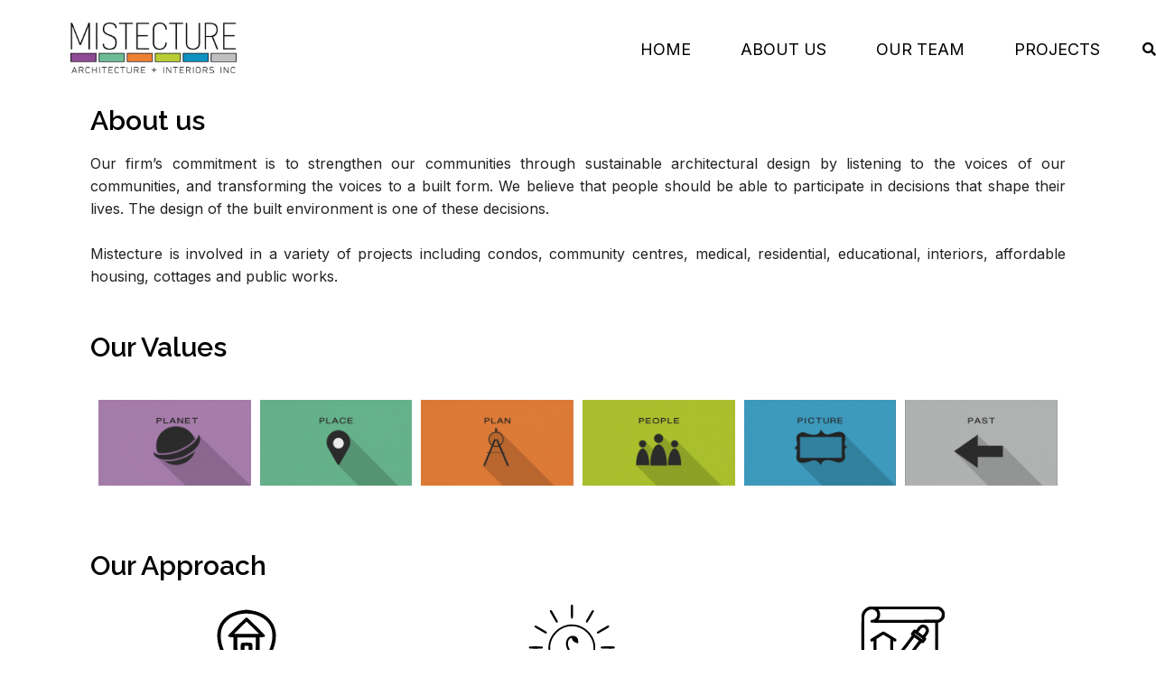

--- FILE ---
content_type: text/css
request_url: https://www.mistecture.com/wp-content/uploads/elementor/css/post-445.css?ver=1634304484
body_size: 1044
content:
.elementor-445 .elementor-element.elementor-element-d706714 .elementor-heading-title{font-family:"Raleway", Sans-serif;}.elementor-445 .elementor-element.elementor-element-e43798b{text-align:justify;}.elementor-445 .elementor-element.elementor-element-8656923 .elementor-spacer-inner{height:31px;}.elementor-445 .elementor-element.elementor-element-af452d1 .elementor-heading-title{font-family:"Raleway", Sans-serif;}.elementor-445 .elementor-element.elementor-element-86cd278 > .elementor-container{max-width:1072px;}.elementor-445 .elementor-element.elementor-element-86cd278{margin-top:28px;margin-bottom:28px;padding:-2px -2px -2px -2px;}.elementor-445 .elementor-element.elementor-element-947f7de .eihe-box,
					.elementor-445 .elementor-element.elementor-element-947f7de .eihe-box .eihe-caption,
					.elementor-445 .elementor-element.elementor-element-947f7de .eihe-box[class^='eihe-shutter-in-']:after,
					.elementor-445 .elementor-element.elementor-element-947f7de .eihe-box[class^='eihe-shutter-in-']:before,
					.elementor-445 .elementor-element.elementor-element-947f7de .eihe-box[class*=' eihe-shutter-in-']:after,
					.elementor-445 .elementor-element.elementor-element-947f7de .eihe-box[class*=' eihe-shutter-in-']:before,
					.elementor-445 .elementor-element.elementor-element-947f7de .eihe-box[class^='eihe-shutter-out-']:before,
					.elementor-445 .elementor-element.elementor-element-947f7de .eihe-box[class*=' eihe-shutter-out-']:before,
					.elementor-445 .elementor-element.elementor-element-947f7de .eihe-box[class^='eihe-reveal-']:before,
					.elementor-445 .elementor-element.elementor-element-947f7de .eihe-box[class*=' eihe-reveal-']:before{background-color:#A77CAA;}.elementor-445 .elementor-element.elementor-element-947f7de .eihe-box[class*=' eihe-reveal-'] .eihe-caption{background:none;}.elementor-445 .elementor-element.elementor-element-947f7de .eihe-box[class*=' eihe-shutter-in-'] .eihe-caption{background:none;}.elementor-445 .elementor-element.elementor-element-947f7de .eihe-box[class*=' eihe-shutter-out-'] .eihe-caption{background:none;}.elementor-445 .elementor-element.elementor-element-947f7de .eihe-box .eihe-caption{align-items:center;justify-content:center;padding:30px 30px 30px 30px;}.elementor-445 .elementor-element.elementor-element-947f7de .eihe-box .eihe-caption .eihe-title-cover .eihe-title{color:#fff;}.elementor-445 .elementor-element.elementor-element-947f7de .eihe-box .eihe-caption p{color:#fff;font-family:"Raleway", Sans-serif;font-size:13px;}.elementor-445 .elementor-element.elementor-element-947f7de .eihe-box .eihe-caption .eihe-title-cover .eihe-icon{color:#dddddd;font-size:30px;width:30px;height:30px;}.elementor-445 .elementor-element.elementor-element-947f7de .eihe-box .eihe-caption .eihe-title-cover .eihe-ileft{margin-right:15px;}.elementor-445 .elementor-element.elementor-element-947f7de .eihe-box .eihe-caption .eihe-title-cover .eihe-iright{margin-left:15px;}.elementor-445 .elementor-element.elementor-element-5c51dce .eihe-box,
					.elementor-445 .elementor-element.elementor-element-5c51dce .eihe-box .eihe-caption,
					.elementor-445 .elementor-element.elementor-element-5c51dce .eihe-box[class^='eihe-shutter-in-']:after,
					.elementor-445 .elementor-element.elementor-element-5c51dce .eihe-box[class^='eihe-shutter-in-']:before,
					.elementor-445 .elementor-element.elementor-element-5c51dce .eihe-box[class*=' eihe-shutter-in-']:after,
					.elementor-445 .elementor-element.elementor-element-5c51dce .eihe-box[class*=' eihe-shutter-in-']:before,
					.elementor-445 .elementor-element.elementor-element-5c51dce .eihe-box[class^='eihe-shutter-out-']:before,
					.elementor-445 .elementor-element.elementor-element-5c51dce .eihe-box[class*=' eihe-shutter-out-']:before,
					.elementor-445 .elementor-element.elementor-element-5c51dce .eihe-box[class^='eihe-reveal-']:before,
					.elementor-445 .elementor-element.elementor-element-5c51dce .eihe-box[class*=' eihe-reveal-']:before{background-color:#67B18C;}.elementor-445 .elementor-element.elementor-element-5c51dce .eihe-box[class*=' eihe-reveal-'] .eihe-caption{background:none;}.elementor-445 .elementor-element.elementor-element-5c51dce .eihe-box[class*=' eihe-shutter-in-'] .eihe-caption{background:none;}.elementor-445 .elementor-element.elementor-element-5c51dce .eihe-box[class*=' eihe-shutter-out-'] .eihe-caption{background:none;}.elementor-445 .elementor-element.elementor-element-5c51dce .eihe-box .eihe-caption{align-items:center;justify-content:center;padding:30px 30px 30px 30px;}.elementor-445 .elementor-element.elementor-element-5c51dce .eihe-box .eihe-caption .eihe-title-cover .eihe-title{color:#fff;}.elementor-445 .elementor-element.elementor-element-5c51dce .eihe-box .eihe-caption p{color:#fff;font-family:"Raleway", Sans-serif;font-size:13px;}.elementor-445 .elementor-element.elementor-element-5c51dce .eihe-box .eihe-caption .eihe-title-cover .eihe-icon{color:#dddddd;font-size:30px;width:30px;height:30px;}.elementor-445 .elementor-element.elementor-element-5c51dce .eihe-box .eihe-caption .eihe-title-cover .eihe-ileft{margin-right:15px;}.elementor-445 .elementor-element.elementor-element-5c51dce .eihe-box .eihe-caption .eihe-title-cover .eihe-iright{margin-left:15px;}.elementor-445 .elementor-element.elementor-element-e78198e .eihe-box,
					.elementor-445 .elementor-element.elementor-element-e78198e .eihe-box .eihe-caption,
					.elementor-445 .elementor-element.elementor-element-e78198e .eihe-box[class^='eihe-shutter-in-']:after,
					.elementor-445 .elementor-element.elementor-element-e78198e .eihe-box[class^='eihe-shutter-in-']:before,
					.elementor-445 .elementor-element.elementor-element-e78198e .eihe-box[class*=' eihe-shutter-in-']:after,
					.elementor-445 .elementor-element.elementor-element-e78198e .eihe-box[class*=' eihe-shutter-in-']:before,
					.elementor-445 .elementor-element.elementor-element-e78198e .eihe-box[class^='eihe-shutter-out-']:before,
					.elementor-445 .elementor-element.elementor-element-e78198e .eihe-box[class*=' eihe-shutter-out-']:before,
					.elementor-445 .elementor-element.elementor-element-e78198e .eihe-box[class^='eihe-reveal-']:before,
					.elementor-445 .elementor-element.elementor-element-e78198e .eihe-box[class*=' eihe-reveal-']:before{background-color:#DC7936;}.elementor-445 .elementor-element.elementor-element-e78198e .eihe-box[class*=' eihe-reveal-'] .eihe-caption{background:none;}.elementor-445 .elementor-element.elementor-element-e78198e .eihe-box[class*=' eihe-shutter-in-'] .eihe-caption{background:none;}.elementor-445 .elementor-element.elementor-element-e78198e .eihe-box[class*=' eihe-shutter-out-'] .eihe-caption{background:none;}.elementor-445 .elementor-element.elementor-element-e78198e .eihe-box .eihe-caption{align-items:center;justify-content:center;padding:30px 30px 30px 30px;}.elementor-445 .elementor-element.elementor-element-e78198e .eihe-box .eihe-caption .eihe-title-cover .eihe-title{color:#fff;}.elementor-445 .elementor-element.elementor-element-e78198e .eihe-box .eihe-caption p{color:#fff;font-family:"Raleway", Sans-serif;font-size:13px;}.elementor-445 .elementor-element.elementor-element-e78198e .eihe-box .eihe-caption .eihe-title-cover .eihe-icon{color:#dddddd;font-size:30px;width:30px;height:30px;}.elementor-445 .elementor-element.elementor-element-e78198e .eihe-box .eihe-caption .eihe-title-cover .eihe-ileft{margin-right:15px;}.elementor-445 .elementor-element.elementor-element-e78198e .eihe-box .eihe-caption .eihe-title-cover .eihe-iright{margin-left:15px;}.elementor-445 .elementor-element.elementor-element-1e00c21 .eihe-box,
					.elementor-445 .elementor-element.elementor-element-1e00c21 .eihe-box .eihe-caption,
					.elementor-445 .elementor-element.elementor-element-1e00c21 .eihe-box[class^='eihe-shutter-in-']:after,
					.elementor-445 .elementor-element.elementor-element-1e00c21 .eihe-box[class^='eihe-shutter-in-']:before,
					.elementor-445 .elementor-element.elementor-element-1e00c21 .eihe-box[class*=' eihe-shutter-in-']:after,
					.elementor-445 .elementor-element.elementor-element-1e00c21 .eihe-box[class*=' eihe-shutter-in-']:before,
					.elementor-445 .elementor-element.elementor-element-1e00c21 .eihe-box[class^='eihe-shutter-out-']:before,
					.elementor-445 .elementor-element.elementor-element-1e00c21 .eihe-box[class*=' eihe-shutter-out-']:before,
					.elementor-445 .elementor-element.elementor-element-1e00c21 .eihe-box[class^='eihe-reveal-']:before,
					.elementor-445 .elementor-element.elementor-element-1e00c21 .eihe-box[class*=' eihe-reveal-']:before{background-color:#AFC234;}.elementor-445 .elementor-element.elementor-element-1e00c21 .eihe-box[class*=' eihe-reveal-'] .eihe-caption{background:none;}.elementor-445 .elementor-element.elementor-element-1e00c21 .eihe-box[class*=' eihe-shutter-in-'] .eihe-caption{background:none;}.elementor-445 .elementor-element.elementor-element-1e00c21 .eihe-box[class*=' eihe-shutter-out-'] .eihe-caption{background:none;}.elementor-445 .elementor-element.elementor-element-1e00c21 .eihe-box .eihe-caption{align-items:center;justify-content:center;padding:30px 30px 30px 30px;}.elementor-445 .elementor-element.elementor-element-1e00c21 .eihe-box .eihe-caption .eihe-title-cover .eihe-title{color:#fff;}.elementor-445 .elementor-element.elementor-element-1e00c21 .eihe-box .eihe-caption p{color:#fff;font-family:"Raleway", Sans-serif;font-size:13px;}.elementor-445 .elementor-element.elementor-element-1e00c21 .eihe-box .eihe-caption .eihe-title-cover .eihe-icon{color:#dddddd;font-size:30px;width:30px;height:30px;}.elementor-445 .elementor-element.elementor-element-1e00c21 .eihe-box .eihe-caption .eihe-title-cover .eihe-ileft{margin-right:15px;}.elementor-445 .elementor-element.elementor-element-1e00c21 .eihe-box .eihe-caption .eihe-title-cover .eihe-iright{margin-left:15px;}.elementor-445 .elementor-element.elementor-element-ed7ca30 .eihe-box,
					.elementor-445 .elementor-element.elementor-element-ed7ca30 .eihe-box .eihe-caption,
					.elementor-445 .elementor-element.elementor-element-ed7ca30 .eihe-box[class^='eihe-shutter-in-']:after,
					.elementor-445 .elementor-element.elementor-element-ed7ca30 .eihe-box[class^='eihe-shutter-in-']:before,
					.elementor-445 .elementor-element.elementor-element-ed7ca30 .eihe-box[class*=' eihe-shutter-in-']:after,
					.elementor-445 .elementor-element.elementor-element-ed7ca30 .eihe-box[class*=' eihe-shutter-in-']:before,
					.elementor-445 .elementor-element.elementor-element-ed7ca30 .eihe-box[class^='eihe-shutter-out-']:before,
					.elementor-445 .elementor-element.elementor-element-ed7ca30 .eihe-box[class*=' eihe-shutter-out-']:before,
					.elementor-445 .elementor-element.elementor-element-ed7ca30 .eihe-box[class^='eihe-reveal-']:before,
					.elementor-445 .elementor-element.elementor-element-ed7ca30 .eihe-box[class*=' eihe-reveal-']:before{background-color:#409DBF;}.elementor-445 .elementor-element.elementor-element-ed7ca30 .eihe-box[class*=' eihe-reveal-'] .eihe-caption{background:none;}.elementor-445 .elementor-element.elementor-element-ed7ca30 .eihe-box[class*=' eihe-shutter-in-'] .eihe-caption{background:none;}.elementor-445 .elementor-element.elementor-element-ed7ca30 .eihe-box[class*=' eihe-shutter-out-'] .eihe-caption{background:none;}.elementor-445 .elementor-element.elementor-element-ed7ca30 .eihe-box .eihe-caption{align-items:center;justify-content:center;padding:30px 30px 30px 30px;}.elementor-445 .elementor-element.elementor-element-ed7ca30 .eihe-box .eihe-caption .eihe-title-cover .eihe-title{color:#fff;}.elementor-445 .elementor-element.elementor-element-ed7ca30 .eihe-box .eihe-caption p{color:#fff;font-family:"Raleway", Sans-serif;font-size:11px;}.elementor-445 .elementor-element.elementor-element-ed7ca30 .eihe-box .eihe-caption .eihe-title-cover .eihe-icon{color:#dddddd;font-size:30px;width:30px;height:30px;}.elementor-445 .elementor-element.elementor-element-ed7ca30 .eihe-box .eihe-caption .eihe-title-cover .eihe-ileft{margin-right:15px;}.elementor-445 .elementor-element.elementor-element-ed7ca30 .eihe-box .eihe-caption .eihe-title-cover .eihe-iright{margin-left:15px;}.elementor-445 .elementor-element.elementor-element-533a2ce .eihe-box,
					.elementor-445 .elementor-element.elementor-element-533a2ce .eihe-box .eihe-caption,
					.elementor-445 .elementor-element.elementor-element-533a2ce .eihe-box[class^='eihe-shutter-in-']:after,
					.elementor-445 .elementor-element.elementor-element-533a2ce .eihe-box[class^='eihe-shutter-in-']:before,
					.elementor-445 .elementor-element.elementor-element-533a2ce .eihe-box[class*=' eihe-shutter-in-']:after,
					.elementor-445 .elementor-element.elementor-element-533a2ce .eihe-box[class*=' eihe-shutter-in-']:before,
					.elementor-445 .elementor-element.elementor-element-533a2ce .eihe-box[class^='eihe-shutter-out-']:before,
					.elementor-445 .elementor-element.elementor-element-533a2ce .eihe-box[class*=' eihe-shutter-out-']:before,
					.elementor-445 .elementor-element.elementor-element-533a2ce .eihe-box[class^='eihe-reveal-']:before,
					.elementor-445 .elementor-element.elementor-element-533a2ce .eihe-box[class*=' eihe-reveal-']:before{background-color:#B1B2B4;}.elementor-445 .elementor-element.elementor-element-533a2ce .eihe-box[class*=' eihe-reveal-'] .eihe-caption{background:none;}.elementor-445 .elementor-element.elementor-element-533a2ce .eihe-box[class*=' eihe-shutter-in-'] .eihe-caption{background:none;}.elementor-445 .elementor-element.elementor-element-533a2ce .eihe-box[class*=' eihe-shutter-out-'] .eihe-caption{background:none;}.elementor-445 .elementor-element.elementor-element-533a2ce .eihe-box .eihe-caption{align-items:center;justify-content:center;padding:30px 30px 30px 30px;}.elementor-445 .elementor-element.elementor-element-533a2ce .eihe-box .eihe-caption .eihe-title-cover .eihe-title{color:#fff;}.elementor-445 .elementor-element.elementor-element-533a2ce .eihe-box .eihe-caption p{color:#fff;font-family:"Raleway", Sans-serif;font-size:11px;}.elementor-445 .elementor-element.elementor-element-533a2ce .eihe-box .eihe-caption .eihe-title-cover .eihe-icon{color:#dddddd;font-size:30px;width:30px;height:30px;}.elementor-445 .elementor-element.elementor-element-533a2ce .eihe-box .eihe-caption .eihe-title-cover .eihe-ileft{margin-right:15px;}.elementor-445 .elementor-element.elementor-element-533a2ce .eihe-box .eihe-caption .eihe-title-cover .eihe-iright{margin-left:15px;}.elementor-445 .elementor-element.elementor-element-5cac9a4 .elementor-spacer-inner{height:31px;}.elementor-445 .elementor-element.elementor-element-8de26d7 .elementor-heading-title{font-family:"Raleway", Sans-serif;}.elementor-445 .elementor-element.elementor-element-9d23114 > .elementor-container{max-width:1267px;}.elementor-445 .elementor-element.elementor-element-a4e98fb.elementor-position-right .elementor-icon-box-icon{margin-left:0px;}.elementor-445 .elementor-element.elementor-element-a4e98fb.elementor-position-left .elementor-icon-box-icon{margin-right:0px;}.elementor-445 .elementor-element.elementor-element-a4e98fb.elementor-position-top .elementor-icon-box-icon{margin-bottom:0px;}.elementor-445 .elementor-element.elementor-element-a4e98fb .elementor-icon{font-size:112px;}.elementor-445 .elementor-element.elementor-element-a4e98fb .elementor-icon i{transform:rotate(0deg);}.elementor-445 .elementor-element.elementor-element-a4e98fb .elementor-icon-box-title{color:#000000;}.elementor-445 .elementor-element.elementor-element-a4e98fb .elementor-icon-box-title, .elementor-445 .elementor-element.elementor-element-a4e98fb .elementor-icon-box-title a{font-size:23px;}.elementor-445 .elementor-element.elementor-element-ceb77b0.elementor-position-right .elementor-icon-box-icon{margin-left:0px;}.elementor-445 .elementor-element.elementor-element-ceb77b0.elementor-position-left .elementor-icon-box-icon{margin-right:0px;}.elementor-445 .elementor-element.elementor-element-ceb77b0.elementor-position-top .elementor-icon-box-icon{margin-bottom:0px;}.elementor-445 .elementor-element.elementor-element-ceb77b0 .elementor-icon{font-size:112px;}.elementor-445 .elementor-element.elementor-element-ceb77b0 .elementor-icon i{transform:rotate(0deg);}.elementor-445 .elementor-element.elementor-element-ceb77b0 .elementor-icon-box-title, .elementor-445 .elementor-element.elementor-element-ceb77b0 .elementor-icon-box-title a{font-size:23px;}.elementor-445 .elementor-element.elementor-element-be7e1bc.elementor-position-right .elementor-icon-box-icon{margin-left:0px;}.elementor-445 .elementor-element.elementor-element-be7e1bc.elementor-position-left .elementor-icon-box-icon{margin-right:0px;}.elementor-445 .elementor-element.elementor-element-be7e1bc.elementor-position-top .elementor-icon-box-icon{margin-bottom:0px;}.elementor-445 .elementor-element.elementor-element-be7e1bc .elementor-icon{font-size:112px;}.elementor-445 .elementor-element.elementor-element-be7e1bc .elementor-icon i{transform:rotate(0deg);}.elementor-445 .elementor-element.elementor-element-be7e1bc .elementor-icon-box-title, .elementor-445 .elementor-element.elementor-element-be7e1bc .elementor-icon-box-title a{font-size:23px;}.elementor-445 .elementor-element.elementor-element-46db499 .elementor-spacer-inner{height:50px;}@media(min-width:768px){.elementor-445 .elementor-element.elementor-element-87a85be{width:32.499%;}.elementor-445 .elementor-element.elementor-element-55b1ae7{width:33.833%;}}@media(max-width:767px){.elementor-445 .elementor-element.elementor-element-a4e98fb .elementor-icon-box-icon{margin-bottom:0px;}.elementor-445 .elementor-element.elementor-element-ceb77b0 .elementor-icon-box-icon{margin-bottom:0px;}.elementor-445 .elementor-element.elementor-element-be7e1bc .elementor-icon-box-icon{margin-bottom:0px;}}

--- FILE ---
content_type: text/css
request_url: https://www.mistecture.com/wp-content/uploads/elementor/css/post-422.css?ver=1634304163
body_size: 1004
content:
.elementor-422 .elementor-element.elementor-element-9dcd79e > .elementor-container > .elementor-column > .elementor-widget-wrap{align-content:center;align-items:center;}.elementor-422 .elementor-element.elementor-element-9dcd79e:not(.elementor-motion-effects-element-type-background), .elementor-422 .elementor-element.elementor-element-9dcd79e > .elementor-motion-effects-container > .elementor-motion-effects-layer{background-color:#FFFFFF;}.elementor-422 .elementor-element.elementor-element-9dcd79e{transition:background 0.3s, border 0.3s, border-radius 0.3s, box-shadow 0.3s;margin-top:0px;margin-bottom:0px;padding:5px 0px 5px 0px;}.elementor-422 .elementor-element.elementor-element-9dcd79e > .elementor-background-overlay{transition:background 0.3s, border-radius 0.3s, opacity 0.3s;}.elementor-422 .elementor-element.elementor-element-da0b6fb > .elementor-element-populated{padding:0px 0px 0px 0px;}.elementor-422 .elementor-element.elementor-element-61f5520{text-align:center;}.elementor-422 .elementor-element.elementor-element-61f5520 img{width:54%;}.elementor-422 .elementor-element.elementor-element-61f5520 > .elementor-widget-container{margin:0px 0px 0px 0px;padding:0px 0px 0px 0px;}.elementor-422 .elementor-element.elementor-element-0d401d2.elementor-column > .elementor-widget-wrap{justify-content:flex-end;}.elementor-422 .elementor-element.elementor-element-0d401d2 > .elementor-element-populated{padding:0px 0px 0px 0px;}.elementor-422 .elementor-element.elementor-element-b72e21f .tg_navigation_wrapper .nav > li > a{font-family:"Inter", Sans-serif;font-size:18px;font-weight:400;text-transform:uppercase;line-height:2.3em;letter-spacing:0px;color:#000000;}.elementor-422 .elementor-element.elementor-element-b72e21f .tg_navigation_wrapper .nav > li{margin:0px 20px 0px 30px;}.elementor-422 .elementor-element.elementor-element-b72e21f .tg_navigation_wrapper .nav{text-align:center;}.elementor-422 .elementor-element.elementor-element-b72e21f .tg_navigation_wrapper .nav li ul.sub-menu li{padding:5px 20px 5px 20px;}.elementor-422 .elementor-element.elementor-element-b72e21f .tg_navigation_wrapper .nav li ul.sub-menu{text-align:left;border-radius:0px;}.elementor-422 .elementor-element.elementor-element-b72e21f .tg_navigation_wrapper .nav > li > a:hover{color:#000000;}.elementor-422 .elementor-element.elementor-element-b72e21f .tg_navigation_wrapper .nav > ul > li > a:before, .elementor-422 .elementor-element.elementor-element-b72e21f .tg_navigation_wrapper div .nav li > a:before{background-color:#000000;}.elementor-422 .elementor-element.elementor-element-b72e21f .tg_navigation_wrapper .nav > li.current-menu-item > a, .elementor-422 .elementor-element.elementor-element-b72e21f .tg_navigation_wrapper .nav > li.current-menu-parent > a, .elementor-422 .elementor-element.elementor-element-b72e21f .tg_navigation_wrapper .nav > li.current-menu-ancestor > a, .elementor-422 .elementor-element.elementor-element-b72e21f .tg_navigation_wrapper .nav li ul:not(.sub-menu) li.current-menu-item a, .elementor-422 .elementor-element.elementor-element-b72e21f .tg_navigation_wrapper .nav li.current-menu-parent  ul li.current-menu-item a{color:#000000;}.elementor-422 .elementor-element.elementor-element-b72e21f .tg_navigation_wrapper .nav > li.current-menu-item > a:before, .elementor-422 .elementor-element.elementor-element-b72e21f .tg_navigation_wrapper .nav > li.current-menu-parent > a:before, .elementor-422 .elementor-element.elementor-element-b72e21f .tg_navigation_wrapper .nav > li.current-menu-ancestor > a:before, .elementor-422 .elementor-element.elementor-element-b72e21f .tg_navigation_wrapper .nav li ul:not(.sub-menu) li.current-menu-item a:before, .elementor-422 .elementor-element.elementor-element-b72e21f .tg_navigation_wrapper .nav li.current-menu-parent  ul li.current-menu-item a:before{background-color:#000000;}.elementor-422 .elementor-element.elementor-element-b72e21f .tg_navigation_wrapper .nav > li > ul.sub-menu{background:#ffffff;}.elementor-422 .elementor-element.elementor-element-b72e21f .tg_navigation_wrapper .nav > li > ul > li > a{color:#000000;}.elementor-422 .elementor-element.elementor-element-b72e21f .tg_navigation_wrapper .nav > li > ul > li > a:hover{color:#000000;}.elementor-422 .elementor-element.elementor-element-b72e21f .tg_navigation_wrapper .nav > li > ul > li > a:before, .elementor-422 .elementor-element.elementor-element-b72e21f .tg_navigation_wrapper .nav li ul li > a:before{background-color:#000000;}.elementor-422 .elementor-element.elementor-element-b72e21f .tg_navigation_wrapper .nav li ul > li.current-menu-item > a, .elementor-422 .elementor-element.elementor-element-b72e21f .tg_navigation_wrapper .nav li ul > li.current-menu-parent > a, .elementor-422 .elementor-element.elementor-element-b72e21f .tg_navigation_wrapper .nav li ul > li.current-menu-ancestor > a, .elementor-422 .elementor-element.elementor-element-b72e21f .tg_navigation_wrapper .nav li ul li ul:not(.sub-menu) li.current-menu-item a, .elementor-422 .elementor-element.elementor-element-b72e21f .tg_navigation_wrapper .nav li ul li.current-menu-parent  ul li.current-menu-item a, .elementor-422 .elementor-element.elementor-element-b72e21f .tg_navigation_wrapper .nav li.current-menu-parent ul > li.current-menu-item > a{color:#000000;}.elementor-422 .elementor-element.elementor-element-b72e21f .tg_navigation_wrapper .nav li ul > li.current-menu-item > a:before, .elementor-422 .elementor-element.elementor-element-b72e21f .tg_navigation_wrapper .nav li ul > li.current-menu-parent > a:before, .elementor-422 .elementor-element.elementor-element-b72e21f .tg_navigation_wrapper .nav li ul > li.current-menu-ancestor > a:before, .elementor-422 .elementor-element.elementor-element-b72e21f .tg_navigation_wrapper .nav li ul li ul:not(.sub-menu) li.current-menu-item a:before, .elementor-422 .elementor-element.elementor-element-b72e21f .tg_navigation_wrapper .nav li ul li.current-menu-parent  ul li.current-menu-item a:before{background-color:#000000;}.elementor-422 .elementor-element.elementor-element-b72e21f > .elementor-widget-container{margin:7px 7px 7px 7px;padding:0px 0px 0px 0px;}.elementor-422 .elementor-element.elementor-element-b72e21f{width:auto;max-width:auto;}.elementor-422 .elementor-element.elementor-element-ae63b02 .architecturer-search-icon a{font-size:15px;color:#000000;}.elementor-422 .elementor-element.elementor-element-ae63b02 .architecturer-search-wrapper input{width:450px;}.elementor-422 .elementor-element.elementor-element-ae63b02 .architecturer-search-wrapper .input-group .input-group-button button i{font-size:26px;}.elementor-422 .elementor-element.elementor-element-ae63b02 .autocomplete{width:500px;}.elementor-422 .elementor-element.elementor-element-ae63b02 .architecturer-search-icon a:hover{color:#000000;}.elementor-422 .elementor-element.elementor-element-ae63b02 .architecturer-search-wrapper{background:#FFFFFF;}.elementor-422 .elementor-element.elementor-element-ae63b02 .architecturer-search-wrapper .input-group input{color:#000000;}.elementor-422 .elementor-element.elementor-element-ae63b02 .architecturer-search-wrapper .input-group input::placeholder{color:#999999;}.elementor-422 .elementor-element.elementor-element-ae63b02 .architecturer-search-wrapper .input-group{border-color:256,256,256,0.1;}.elementor-422 .elementor-element.elementor-element-ae63b02 .architecturer-search-wrapper .input-group .input-group-button button{color:#000000;}.elementor-422 .elementor-element.elementor-element-ae63b02 .architecturer-search-wrapper .autocomplete li a{color:#ffffff;}.elementor-422 .elementor-element.elementor-element-ae63b02 .autocomplete ul{background-color:rgba(0,0,0,0);}.elementor-422 .elementor-element.elementor-element-ae63b02 .autocomplete li:hover a{color:#ffffff;background-color:rgba(256,256,256,0.1);}.elementor-422 .elementor-element.elementor-element-ae63b02 > .elementor-widget-container{margin:0px 0px 0px 20px;}.elementor-422 .elementor-element.elementor-element-ae63b02{width:auto;max-width:auto;}.elementor-422 .elementor-element.elementor-element-4e2e60a .elementor-icon-wrapper{text-align:center;}.elementor-422 .elementor-element.elementor-element-4e2e60a.elementor-view-stacked .elementor-icon{background-color:#000000;}.elementor-422 .elementor-element.elementor-element-4e2e60a.elementor-view-framed .elementor-icon, .elementor-422 .elementor-element.elementor-element-4e2e60a.elementor-view-default .elementor-icon{color:#000000;border-color:#000000;}.elementor-422 .elementor-element.elementor-element-4e2e60a.elementor-view-framed .elementor-icon, .elementor-422 .elementor-element.elementor-element-4e2e60a.elementor-view-default .elementor-icon svg{fill:#000000;}.elementor-422 .elementor-element.elementor-element-4e2e60a .elementor-icon{font-size:15px;}.elementor-422 .elementor-element.elementor-element-4e2e60a .elementor-icon i, .elementor-422 .elementor-element.elementor-element-4e2e60a .elementor-icon svg{transform:rotate(0deg);}.elementor-422 .elementor-element.elementor-element-4e2e60a > .elementor-widget-container{margin:0px 0px 0px 20px;}.elementor-422 .elementor-element.elementor-element-4e2e60a{width:auto;max-width:auto;}@media(max-width:1024px){.elementor-422 .elementor-element.elementor-element-9dcd79e{padding:30px 0px 30px 0px;}.elementor-bc-flex-widget .elementor-422 .elementor-element.elementor-element-da0b6fb.elementor-column .elementor-widget-wrap{align-items:center;}.elementor-422 .elementor-element.elementor-element-da0b6fb.elementor-column.elementor-element[data-element_type="column"] > .elementor-widget-wrap.elementor-element-populated{align-content:center;align-items:center;}.elementor-bc-flex-widget .elementor-422 .elementor-element.elementor-element-0d401d2.elementor-column .elementor-widget-wrap{align-items:center;}.elementor-422 .elementor-element.elementor-element-0d401d2.elementor-column.elementor-element[data-element_type="column"] > .elementor-widget-wrap.elementor-element-populated{align-content:center;align-items:center;}.elementor-422 .elementor-element.elementor-element-0d401d2.elementor-column > .elementor-widget-wrap{justify-content:flex-end;}}@media(max-width:767px){.elementor-422 .elementor-element.elementor-element-9dcd79e{padding:20px 0px 20px 0px;}.elementor-422 .elementor-element.elementor-element-da0b6fb{width:50%;}.elementor-422 .elementor-element.elementor-element-da0b6fb > .elementor-element-populated{padding:0px 0px 0px 20px;}.elementor-422 .elementor-element.elementor-element-0d401d2{width:50%;}.elementor-422 .elementor-element.elementor-element-0d401d2 > .elementor-element-populated{padding:0px 20px 0px 0px;}.elementor-422 .elementor-element.elementor-element-4e2e60a > .elementor-widget-container{margin:3px 0px 0px 20px;}}@media(min-width:768px){.elementor-422 .elementor-element.elementor-element-da0b6fb{width:26.612%;}.elementor-422 .elementor-element.elementor-element-0d401d2{width:73.388%;}}@media(max-width:1024px) and (min-width:768px){.elementor-422 .elementor-element.elementor-element-da0b6fb{width:50%;}.elementor-422 .elementor-element.elementor-element-0d401d2{width:50%;}}

--- FILE ---
content_type: text/css
request_url: https://www.mistecture.com/wp-content/uploads/elementor/css/post-659.css?ver=1721333687
body_size: 740
content:
.elementor-659 .elementor-element.elementor-element-a1ffa20 > .elementor-container{max-width:1159px;}.elementor-659 .elementor-element.elementor-element-a1ffa20:not(.elementor-motion-effects-element-type-background), .elementor-659 .elementor-element.elementor-element-a1ffa20 > .elementor-motion-effects-container > .elementor-motion-effects-layer{background-color:#000000;}.elementor-659 .elementor-element.elementor-element-a1ffa20{transition:background 0.3s, border 0.3s, border-radius 0.3s, box-shadow 0.3s;padding:100px 0px 60px 0px;}.elementor-659 .elementor-element.elementor-element-a1ffa20 > .elementor-background-overlay{transition:background 0.3s, border-radius 0.3s, opacity 0.3s;}.elementor-659 .elementor-element.elementor-element-8b6b8e5 > .elementor-element-populated{padding:0px 0px 0px 0px;}.elementor-659 .elementor-element.elementor-element-2fc3f40 .elementor-heading-title{color:#FFFFFF;font-family:"Poppins", Sans-serif;font-size:26px;font-weight:500;}.elementor-659 .elementor-element.elementor-element-abfe7a1{color:#9B9B9B;font-size:15px;}.elementor-659 .elementor-element.elementor-element-cecb55f > .elementor-element-populated{padding:0px 0px 0px 0px;}.elementor-659 .elementor-element.elementor-element-228b4e9 .elementor-heading-title{color:#FFFFFF;font-family:"Poppins", Sans-serif;font-size:26px;font-weight:500;}.elementor-659 .elementor-element.elementor-element-eb54340{color:#9B9B9B;font-size:15px;}.elementor-659 .elementor-element.elementor-element-1fe01d5 > .elementor-element-populated{padding:0px 0px 0px 0px;}.elementor-659 .elementor-element.elementor-element-74ed035 .elementor-heading-title{color:#FFFFFF;font-family:"Poppins", Sans-serif;font-size:26px;font-weight:500;}.elementor-659 .elementor-element.elementor-element-73492e3{--grid-template-columns:repeat(0, auto);--icon-size:18px;--grid-column-gap:10px;--grid-row-gap:0px;}.elementor-659 .elementor-element.elementor-element-73492e3 .elementor-widget-container{text-align:left;}.elementor-659 .elementor-element.elementor-element-73492e3 .elementor-social-icon{background-color:#525252F0;--icon-padding:0.7em;}.elementor-659 .elementor-element.elementor-element-73492e3 > .elementor-widget-container{margin:20px 0px 0px 0px;}.elementor-659 .elementor-element.elementor-element-ef846fd > .elementor-element-populated{padding:0px 0px 0px 0px;}.elementor-659 .elementor-element.elementor-element-61c829f .elementor-icon-list-items:not(.elementor-inline-items) .elementor-icon-list-item:not(:last-child){padding-bottom:calc(4px/2);}.elementor-659 .elementor-element.elementor-element-61c829f .elementor-icon-list-items:not(.elementor-inline-items) .elementor-icon-list-item:not(:first-child){margin-top:calc(4px/2);}.elementor-659 .elementor-element.elementor-element-61c829f .elementor-icon-list-items.elementor-inline-items .elementor-icon-list-item{margin-right:calc(4px/2);margin-left:calc(4px/2);}.elementor-659 .elementor-element.elementor-element-61c829f .elementor-icon-list-items.elementor-inline-items{margin-right:calc(-4px/2);margin-left:calc(-4px/2);}body.rtl .elementor-659 .elementor-element.elementor-element-61c829f .elementor-icon-list-items.elementor-inline-items .elementor-icon-list-item:after{left:calc(-4px/2);}body:not(.rtl) .elementor-659 .elementor-element.elementor-element-61c829f .elementor-icon-list-items.elementor-inline-items .elementor-icon-list-item:after{right:calc(-4px/2);}.elementor-659 .elementor-element.elementor-element-61c829f{--e-icon-list-icon-size:0px;}.elementor-659 .elementor-element.elementor-element-61c829f .elementor-icon-list-text{color:#FFFFFF;padding-left:0px;}.elementor-659 .elementor-element.elementor-element-61c829f .elementor-icon-list-item > .elementor-icon-list-text, .elementor-659 .elementor-element.elementor-element-61c829f .elementor-icon-list-item > a{font-family:"Poppins", Sans-serif;font-size:16px;font-weight:500;text-transform:uppercase;}.elementor-659 .elementor-element.elementor-element-61c829f > .elementor-widget-container{margin:4px 0px 0px 0px;}.elementor-659 .elementor-element.elementor-element-40338a76 > .elementor-container{max-width:500px;}.elementor-659 .elementor-element.elementor-element-40338a76:not(.elementor-motion-effects-element-type-background), .elementor-659 .elementor-element.elementor-element-40338a76 > .elementor-motion-effects-container > .elementor-motion-effects-layer{background-color:#000000;}.elementor-659 .elementor-element.elementor-element-40338a76{transition:background 0.3s, border 0.3s, border-radius 0.3s, box-shadow 0.3s;padding:20px 0px 80px 0px;}.elementor-659 .elementor-element.elementor-element-40338a76 > .elementor-background-overlay{transition:background 0.3s, border-radius 0.3s, opacity 0.3s;}.elementor-659 .elementor-element.elementor-element-6a04615e > .elementor-element-populated{padding:0px 0px 0px 0px;}.elementor-659 .elementor-element.elementor-element-57e5132b{text-align:center;}.elementor-659 .elementor-element.elementor-element-57e5132b .elementor-heading-title{color:#9B9B9B;font-family:"Inter", Sans-serif;font-size:16px;font-weight:300;text-transform:none;}@media(max-width:1024px){.elementor-659 .elementor-element.elementor-element-a1ffa20{margin-top:0px;margin-bottom:0px;padding:80px 0px 60px 0px;}.elementor-659 .elementor-element.elementor-element-1fe01d5 > .elementor-element-populated{margin:40px 0px 0px 0px;}.elementor-659 .elementor-element.elementor-element-ef846fd > .elementor-element-populated{margin:20px 0px 0px 0px;}.elementor-659 .elementor-element.elementor-element-40338a76{padding:40px 0px 60px 0px;}}@media(max-width:767px){.elementor-659 .elementor-element.elementor-element-a1ffa20{padding:60px 0px 40px 0px;}.elementor-659 .elementor-element.elementor-element-8b6b8e5{width:100%;}.elementor-659 .elementor-element.elementor-element-8b6b8e5 > .elementor-element-populated{margin:0px 0px 0px 0px;padding:0px 0px 0px 20px;}.elementor-659 .elementor-element.elementor-element-2fc3f40 .elementor-heading-title{font-size:20px;}.elementor-659 .elementor-element.elementor-element-cecb55f{width:100%;}.elementor-659 .elementor-element.elementor-element-cecb55f > .elementor-element-populated{margin:0px 0px 0px 0px;padding:0px 0px 0px 20px;}.elementor-659 .elementor-element.elementor-element-228b4e9 .elementor-heading-title{font-size:20px;}.elementor-659 .elementor-element.elementor-element-1fe01d5{width:100%;}.elementor-659 .elementor-element.elementor-element-1fe01d5 > .elementor-element-populated{padding:0px 20px 0px 20px;}.elementor-659 .elementor-element.elementor-element-74ed035 .elementor-heading-title{font-size:20px;}.elementor-659 .elementor-element.elementor-element-ef846fd{width:100%;}.elementor-659 .elementor-element.elementor-element-ef846fd > .elementor-element-populated{padding:0px 20px 0px 20px;}.elementor-659 .elementor-element.elementor-element-6a04615e > .elementor-element-populated{padding:0px 20px 0px 20px;}.elementor-659 .elementor-element.elementor-element-57e5132b{text-align:left;}}@media(min-width:768px){.elementor-659 .elementor-element.elementor-element-8b6b8e5{width:21%;}.elementor-659 .elementor-element.elementor-element-cecb55f{width:21%;}.elementor-659 .elementor-element.elementor-element-1fe01d5{width:32.951%;}}@media(max-width:1024px) and (min-width:768px){.elementor-659 .elementor-element.elementor-element-8b6b8e5{width:50%;}.elementor-659 .elementor-element.elementor-element-cecb55f{width:50%;}.elementor-659 .elementor-element.elementor-element-1fe01d5{width:50%;}.elementor-659 .elementor-element.elementor-element-ef846fd{width:50%;}}